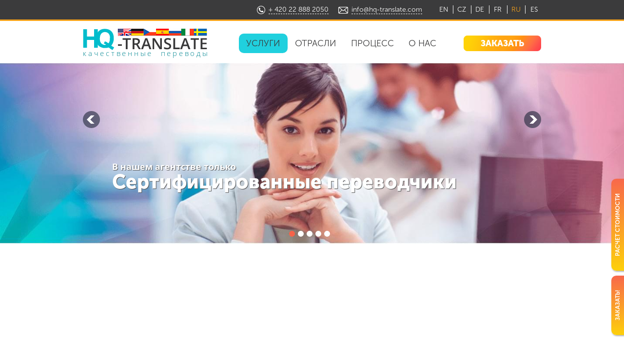

--- FILE ---
content_type: text/html; charset=utf-8
request_url: https://www.hq-translate.com/ru/uslugi/ustnyj-perevod.html
body_size: 14775
content:
<!doctype html>
<html>
<head>
<meta name="viewport" content="width=device-width, initial-scale=1.0" />
<base href="https://www.hq-translate.com/ru/uslugi/ustnyj-perevod.html" />
<meta http-equiv="content-type" content="text/html; charset=utf-8" />
<meta name="keywords" content="Устные переводчики, переводчик-синхронист, шушутаж, переводчик для переговоров" />
<meta name="robots" content="index, follow" />
<meta name="description" content="Устный последовательный и устный синхронный перевод качественно и недорого в переводческом агентстве HQ-translate. Устные переводчики." />
<meta name="generator" content="Joomla! - Open Source Content Management" />
<title>Услуги устного перевода в бюро переводов HQ-translate</title>
<link href="https://www.hq-translate.com/services/interpreting-service.html" rel="alternate" hreflang="en-GB" />
<link href="https://www.hq-translate.com/ru/uslugi/ustnyj-perevod.html" rel="alternate" hreflang="ru-RU" />
<link href="//hq-translate.b-cdn.net/templates/translate/favicon.ico" rel="shortcut icon" type="image/vnd.microsoft.icon" />
<script type="text/javascript">

	</script>
<link href="https://www.hq-translate.com/services/interpreting-service.html" rel="alternate" hreflang="x-default" />
<meta http-equiv="X-UA-Compatible" content="IE=Edge">
<!--[if lt IE 9]>
		<script src="//hq-translate.b-cdn.net/media/jui/js/html5.js"></script>
	<![endif]-->
<style type="text/css">hr,img{border:0}body,figure{margin:0}html{font-family:sans-serif;-ms-text-size-adjust:100%;-webkit-text-size-adjust:100%}article,aside,details,figcaption,figure,footer,header,hgroup,main,nav,section,summary{display:block}a{background:0 0}a:active,a:hover{outline:0}b,optgroup,strong{font-weight:700}img{vertical-align:middle}hr{-moz-box-sizing:content-box;box-sizing:content-box;height:0}button,input,optgroup,select,textarea{color:inherit;font:inherit;margin:0}button{overflow:visible}button,select{text-transform:none}button,html input[type=button],input[type=reset],input[type=submit]{-webkit-appearance:button;cursor:pointer}button::-moz-focus-inner,input::-moz-focus-inner{border:0;padding:0}@media print{blockquote,img,pre,tr{page-break-inside:avoid}*{text-shadow:none!important;color:#000!important;background:0 0!important;box-shadow:none!important}a,a:visited{text-decoration:underline}a[href]:after{content:" (" attr(href) ")"}blockquote,pre{border:1px solid #999}img{max-width:100%!important}h2,h3,p{orphans:3;widows:3}h2,h3{page-break-after:avoid}select{background:#fff!important}}.img-thumbnail,body{background-color:#fff}*,:after,:before{-webkit-box-sizing:border-box;-moz-box-sizing:border-box;box-sizing:border-box}html{font-size:62.5%;-webkit-tap-highlight-color:transparent}body{font-family:"Helvetica Neue",Helvetica,Arial,sans-serif;font-size:14px;line-height:1.42857143;color:#333}button,input,select,textarea{font-family:inherit;font-size:inherit;line-height:inherit}a{color:#428bca;text-decoration:none}a:focus,a:hover{color:#2a6496;text-decoration:underline}a:focus{outline:dotted thin;outline:-webkit-focus-ring-color auto 5px;outline-offset:-2px}.img-thumbnail{padding:4px;line-height:1.42857143;border:1px solid #ddd;border-radius:4px;transition:all .2s ease-in-out;display:inline-block;max-width:100%;height:auto}hr{margin-top:20px;margin-bottom:20px;border-top:1px solid #eee}.h1,.h2,.h3,.h4,.h5,.h6,h1,h2,h3,h4,h5,h6{font-family:inherit;font-weight:500;line-height:1.1;color:inherit}.h1,.h2,.h3,h1,h2,h3{margin-top:20px;margin-bottom:10px}.h4,.h5,.h6,h4,h5,h6{margin-top:10px;margin-bottom:10px}.h1,h1{font-size:36px}.h2,h2{font-size:30px}.h3,h3{font-size:24px}.h4,h4{font-size:18px}.h5,h5{font-size:14px}.h6,h6{font-size:12px}p{margin:0 0 10px}dt,label{font-weight:700}address,blockquote .small,blockquote footer,blockquote small,dd,dt,pre{line-height:1.42857143}.small,small{font-size:85%}dl,ol,ul{margin-top:0}blockquote ol:last-child,blockquote p:last-child,blockquote ul:last-child,ol ol,ol ul,ul ol,ul ul{margin-bottom:0}address,dl{margin-bottom:20px}ol,ul{margin-bottom:10px}dd{margin-left:0}@media (min-width:768px){.container{width:750px}}blockquote{padding:10px 20px;margin:0 0 20px;font-size:17.5px;border-left:5px solid #eee}blockquote .small,blockquote footer,blockquote small{display:block;font-size:80%;color:#999}legend,pre{display:block;color:#333}blockquote .small:before,blockquote footer:before,blockquote small:before{content:'\2014 \00A0'}blockquote:after,blockquote:before{content:""}code,kbd,pre,samp{font-family:Menlo,Monaco,Consolas,"Courier New",monospace}code{color:#c7254e;background-color:#f9f2f4;white-space:nowrap;border-radius:4px}kbd{color:#fff;background-color:#333;border-radius:3px;box-shadow:inset 0 -1px 0 rgba(0,0,0,.25)}pre{padding:9.5px;margin:0 0 10px;font-size:13px;word-break:break-all;word-wrap:break-word;background-color:#f5f5f5;border:1px solid #ccc;border-radius:4px}.container,.container-fluid{margin-right:auto;margin-left:auto}.container,.container-fluid{padding-left:15px;padding-right:15px}@media (min-width:992px){.container{width:970px}}@media (min-width:1200px){.container{width:1170px}}.row{margin-left:-15px;margin-right:-15px}.col-lg-1,.col-lg-10,.col-lg-11,.col-lg-12,.col-lg-2,.col-lg-3,.col-lg-4,.col-lg-5,.col-lg-6,.col-lg-7,.col-lg-8,.col-lg-9,.col-md-1,.col-md-10,.col-md-11,.col-md-12,.col-md-2,.col-md-3,.col-md-4,.col-md-5,.col-md-6,.col-md-7,.col-md-8,.col-md-9,.col-sm-1,.col-sm-10,.col-sm-11,.col-sm-12,.col-sm-2,.col-sm-3,.col-sm-4,.col-sm-5,.col-sm-6,.col-sm-7,.col-sm-8,.col-sm-9,.col-xs-1,.col-xs-10,.col-xs-11,.col-xs-12,.col-xs-2,.col-xs-3,.col-xs-4,.col-xs-5,.col-xs-6,.col-xs-7,.col-xs-8,.col-xs-9{position:relative;min-height:1px;padding-left:15px;padding-right:15px}.col-xs-1,.col-xs-10,.col-xs-11,.col-xs-12,.col-xs-2,.col-xs-3,.col-xs-4,.col-xs-5,.col-xs-6,.col-xs-7,.col-xs-8,.col-xs-9{float:left}.col-xs-12{width:100%}.col-xs-11{width:91.66666667%}.col-xs-10{width:83.33333333%}.col-xs-9{width:75%}.col-xs-8{width:66.66666667%}.col-xs-7{width:58.33333333%}.col-xs-6{width:50%}.col-xs-5{width:41.66666667%}.col-xs-4{width:33.33333333%}.col-xs-3{width:25%}.col-xs-2{width:16.66666667%}.col-xs-1{width:8.33333333%}@media (min-width:768px){.col-sm-1,.col-sm-10,.col-sm-11,.col-sm-12,.col-sm-2,.col-sm-3,.col-sm-4,.col-sm-5,.col-sm-6,.col-sm-7,.col-sm-8,.col-sm-9{float:left}.col-sm-12{width:100%}.col-sm-11{width:91.66666667%}.col-sm-10{width:83.33333333%}.col-sm-9{width:75%}.col-sm-8{width:66.66666667%}.col-sm-7{width:58.33333333%}.col-sm-6{width:50%}.col-sm-5{width:41.66666667%}.col-sm-4{width:33.33333333%}.col-sm-3{width:25%}.col-sm-2{width:16.66666667%}.col-sm-1{width:8.33333333%}}@media (min-width:992px){.col-md-1,.col-md-10,.col-md-11,.col-md-12,.col-md-2,.col-md-3,.col-md-4,.col-md-5,.col-md-6,.col-md-7,.col-md-8,.col-md-9{float:left}.col-md-12{width:100%}.col-md-11{width:91.66666667%}.col-md-10{width:83.33333333%}.col-md-9{width:75%}.col-md-8{width:66.66666667%}.col-md-7{width:58.33333333%}.col-md-6{width:50%}.col-md-5{width:41.66666667%}.col-md-4{width:33.33333333%}.col-md-3{width:25%}.col-md-2{width:16.66666667%}.col-md-1{width:8.33333333%}}@media (min-width:1200px){.col-lg-1,.col-lg-10,.col-lg-11,.col-lg-12,.col-lg-2,.col-lg-3,.col-lg-4,.col-lg-5,.col-lg-6,.col-lg-7,.col-lg-8,.col-lg-9{float:left}.col-lg-12{width:100%}.col-lg-11{width:91.66666667%}.col-lg-10{width:83.33333333%}.col-lg-9{width:75%}.col-lg-8{width:66.66666667%}.col-lg-7{width:58.33333333%}.col-lg-6{width:50%}.col-lg-5{width:41.66666667%}.col-lg-4{width:33.33333333%}.col-lg-3{width:25%}.col-lg-2{width:16.66666667%}.col-lg-1{width:8.33333333%}}th{text-align:left}fieldset,legend{padding:0;border:0}fieldset{margin:0;min-width:0}legend{width:100%;margin-bottom:20px;font-size:21px;line-height:inherit;border-bottom:1px solid #e5e5e5}label{display:inline-block;margin-bottom:5px}@font-face{font-family:'Glyphicons Halflings';src:url(//www.hq-translate.com/templates/translate/fonts/glyphicons-halflings-regular.eot);src:url(//www.hq-translate.com/templates/translate/fonts/glyphicons-halflings-regular.eot#iefix) format('embedded-opentype'),url(//www.hq-translate.com/templates/translate/fonts/glyphicons-halflings-regular.woff) format('woff'),url(//www.hq-translate.com/templates/translate/fonts/glyphicons-halflings-regular.ttf) format('truetype'),url(//hq-translate.b-cdn.net/templates/translate/fonts/glyphicons-halflings-regular.svg) format('svg')}.nav>li,.nav>li>a{display:block;position:relative}.nav{margin-bottom:0;padding-left:0;list-style:none}.nav>li>a{padding:10px 15px}.nav>li>a:focus,.nav>li>a:hover{text-decoration:none;background-color:#eee}.nav-pills>li{float:left}.nav-pills>li+li{margin-left:2px}.btn-group-vertical>.btn-group:after,.btn-group-vertical>.btn-group:before,.btn-toolbar:after,.btn-toolbar:before,.clearfix:after,.clearfix:before,.container-fluid:after,.container-fluid:before,.container:after,.container:before,.form-horizontal .form-group:after,.form-horizontal .form-group:before,.modal-footer:after,.modal-footer:before,.nav:after,.nav:before,.navbar-collapse:after,.navbar-collapse:before,.navbar-header:after,.navbar-header:before,.navbar:after,.navbar:before,.pager:after,.pager:before,.panel-body:after,.panel-body:before,.row:after,.row:before{content:" ";display:table}.btn-group-vertical>.btn-group:after,.btn-toolbar:after,.clearfix:after,.container-fluid:after,.container:after,.form-horizontal .form-group:after,.modal-footer:after,.nav:after,.navbar-collapse:after,.navbar-header:after,.navbar:after,.pager:after,.panel-body:after,.row:after{clear:both}.pull-right{float:right!important}.pull-left{float:left!important}.block-language li{border-right:1px solid #fff;margin-right:3px!important;padding-right:9px}@font-face{font-family:'Museo Sans Cyrl 900';font-style:normal;font-weight:400;src:local('Museo Sans Cyrl 900'),url(//www.hq-translate.com/templates/translate/fonts/MuseoSansCyrl_3.woff) format('woff')}@font-face{font-family:'Museo Sans Cyrl 700';font-style:normal;font-weight:400;src:local('Museo Sans Cyrl 700'),url(//www.hq-translate.com/templates/translate/fonts/MuseoSansCyrl_2.woff) format('woff')}@font-face{font-family:'Museo Sans Cyrl 500';font-style:normal;font-weight:400;src:local('Museo Sans Cyrl 500'),url(//www.hq-translate.com/templates/translate/fonts/MuseoSansCyrl_1.woff) format('woff')}@font-face{font-family:'Museo Sans Cyrl 300';font-style:normal;font-weight:400;src:local('Museo Sans Cyrl 300'),url(//www.hq-translate.com/templates/translate/fonts/MuseoSansCyrl_0.woff) format('woff')}img{border:0px}#section-content .btn-calc:hover,#section-content .btn-order:hover,.btn-order:hover,.pull-right.btn-calc:hover,.pull-right.btn-order:hover{color:#ededed;opacity:.8}@font-face{font-family:OpenSansRegular;src:url(//www.hq-translate.com/templates/translate/fonts/OpenSansRegular/OpenSansRegular.eot);src:url(//www.hq-translate.com/templates/translate/fonts/OpenSansRegular/OpenSansRegular.eot#iefix) format("embedded-opentype"),url(//www.hq-translate.com/templates/translate/fonts/OpenSansRegular/OpenSansRegular.woff) format("woff"),url(//www.hq-translate.com/templates/translate/fonts/OpenSansRegular/OpenSansRegular.ttf) format("truetype");font-style:normal;font-weight:400}@font-face{font-family:OpenSansLight;src:url(//www.hq-translate.com/templates/translate/fonts/OpenSansLight/OpenSansLight.eot);src:url(//www.hq-translate.com/templates/translate/fonts/OpenSansLight/OpenSansLight.eot#iefix) format("embedded-opentype"),url(//www.hq-translate.com/templates/translate/fonts/OpenSansLight/OpenSansLight.woff) format("woff"),url(//www.hq-translate.com/templates/translate/fonts/OpenSansLight/OpenSansLight.ttf) format("truetype");font-style:normal;font-weight:400}@font-face{font-family:OpenSansItalic;src:url(//www.hq-translate.com/templates/translate/fonts/OpenSansItalic/OpenSansItalic.eot);src:url(//www.hq-translate.com/templates/translate/fonts/OpenSansItalic/OpenSansItalic.eot#iefix) format("embedded-opentype"),url(//www.hq-translate.com/templates/translate/fonts/OpenSansItalic/OpenSansItalic.woff) format("woff"),url(//www.hq-translate.com/templates/translate/fonts/OpenSansItalic/OpenSansItalic.ttf) format("truetype");font-style:normal;font-weight:400}@font-face{font-family:OpenSansBold;src:url(//www.hq-translate.com/templates/translate/fonts/OpenSansBold/OpenSansBold.eot);src:url(//www.hq-translate.com/templates/translate/fonts/OpenSansBold/OpenSansBold.eot#iefix) format("embedded-opentype"),url(//www.hq-translate.com/templates/translate/fonts/OpenSansBold/OpenSansBold.woff) format("woff"),url(//www.hq-translate.com/templates/translate/fonts/OpenSansBold/OpenSansBold.ttf) format("truetype");font-style:normal;font-weight:400}@font-face{font-family:OpenSansExtraBold;src:url(//www.hq-translate.com/templates/translate/fonts/OpenSansExtraBold/OpenSansExtraBold.eot);src:url(//www.hq-translate.com/templates/translate/fonts/OpenSansExtraBold/OpenSansExtraBold.eot#iefix) format("embedded-opentype"),url(//www.hq-translate.com/templates/translate/fonts/OpenSansExtraBold/OpenSansExtraBold.woff) format("woff"),url(//www.hq-translate.com/templates/translate/fonts/OpenSansExtraBold/OpenSansExtraBold.ttf) format("truetype");font-style:normal;font-weight:400}@font-face{font-family:OpenSansExtraBoldItalic;src:url(//www.hq-translate.com/templates/translate/fonts/OpenSansExtraBoldItalic/OpenSansExtraBoldItalic.eot);src:url(//www.hq-translate.com/templates/translate/fonts/OpenSansExtraBoldItalic/OpenSansExtraBoldItalic.eot#iefix) format("embedded-opentype"),url(//www.hq-translate.com/templates/translate/fonts/OpenSansExtraBoldItalic/OpenSansExtraBoldItalic.woff) format("woff"),url(//www.hq-translate.com/templates/translate/fonts/OpenSansExtraBoldItalic/OpenSansExtraBoldItalic.ttf) format("truetype");font-style:normal;font-weight:400}@font-face{font-family:OpenSansBoldItalic;src:url(//www.hq-translate.com/templates/translate/fonts/OpenSansBoldItalic/OpenSansBoldItalic.eot);src:url(//www.hq-translate.com/templates/translate/fonts/OpenSansBoldItalic/OpenSansBoldItalic.eot#iefix) format("embedded-opentype"),url(//www.hq-translate.com/templates/translate/fonts/OpenSansBoldItalic/OpenSansBoldItalic.woff) format("woff"),url(//www.hq-translate.com/templates/translate/fonts/OpenSansBoldItalic/OpenSansBoldItalic.ttf) format("truetype");font-style:normal;font-weight:400}@font-face{font-family:OpenSansRegularItalic;src:url(//www.hq-translate.com/templates/translate/fonts/OpenSansRegularItalic/OpenSansRegularItalic.eot);src:url(//www.hq-translate.com/templates/translate/fonts/OpenSansRegularItalic/OpenSansRegularItalic.eot#iefix) format("embedded-opentype"),url(//www.hq-translate.com/templates/translate/fonts/OpenSansRegularItalic/OpenSansRegularItalic.woff) format("woff"),url(//www.hq-translate.com/templates/translate/fonts/OpenSansRegularItalic/OpenSansRegularItalic.ttf) format("truetype");font-style:normal;font-weight:400}@font-face{font-family:OpenSansSemiBold;src:url(//www.hq-translate.com/templates/translate/fonts/OpenSansSemiBold/OpenSansSemiBold.eot);src:url(//www.hq-translate.com/templates/translate/fonts/OpenSansSemiBold/OpenSansSemiBold.eot#iefix) format("embedded-opentype"),url(//www.hq-translate.com/templates/translate/fonts/OpenSansSemiBold/OpenSansSemiBold.woff) format("woff"),url(//www.hq-translate.com/templates/translate/fonts/OpenSansSemiBold/OpenSansSemiBold.ttf) format("truetype");font-style:normal;font-weight:400}@font-face{font-family:OpenSansSemiBoldItalic;src:url(//www.hq-translate.com/templates/translate/fonts/OpenSansSemiBoldItalic/OpenSansSemiBoldItalic.eot);src:url(//www.hq-translate.com/templates/translate/fonts/OpenSansSemiBoldItalic/OpenSansSemiBoldItalic.eot#iefix) format("embedded-opentype"),url(//www.hq-translate.com/templates/translate/fonts/OpenSansSemiBoldItalic/OpenSansSemiBoldItalic.woff) format("woff"),url(//www.hq-translate.com/templates/translate/fonts/OpenSansSemiBoldItalic/OpenSansSemiBoldItalic.ttf) format("truetype");font-style:normal;font-weight:400}html{font-size:14px}body{font-family:OpenSansRegular;color:#3b3b3c}#head,#head-top{font-family:'Museo Sans Cyrl 300'}a:hover{text-decoration:none}footer>.container,section>.container{max-width:960px;padding:0 10px}.col-lg-1,.col-lg-10,.col-lg-11,.col-lg-12,.col-lg-2,.col-lg-3,.col-lg-4,.col-lg-5,.col-lg-6,.col-lg-7,.col-lg-8,.col-lg-9,.col-md-1,.col-md-10,.col-md-11,.col-md-12,.col-md-2,.col-md-3,.col-md-4,.col-md-5,.col-md-6,.col-md-7,.col-md-8,.col-md-9,.col-sm-1,.col-sm-10,.col-sm-11,.col-sm-12,.col-sm-2,.col-sm-3,.col-sm-4,.col-sm-5,.col-sm-6,.col-sm-7,.col-sm-8,.col-sm-9,.col-xs-1,.col-xs-10,.col-xs-11,.col-xs-12,.col-xs-2,.col-xs-3,.col-xs-4,.col-xs-5,.col-xs-6,.col-xs-7,.col-xs-8,.col-xs-9{position:relative;min-height:1px;padding-left:10px;padding-right:10px}.row{margin-left:-10px;margin-right:-10px}#head-top{background-color:#3b3b3c;border-bottom:3px solid #fba319;line-height:40px;height:43px}.block-contakt img{margin-right:7px}.block-contakt a{color:#FFF;font-size:1rem;border-bottom:1px dashed #fff;margin-right:20px}.block-language{margin-left:7px}.block-language li{margin:0!important;padding:0 2px;text-align:center}.block-language li:first-child{border-right:1px solid #fff;margin-right:3px!important;padding-right:9px}.block-language li a{color:#fff;display:inline-block}.block-language li.lang-active a{color:#fba319}#head{padding:14px 0 7px}#head .block-logo p{margin-bottom:0;font-size:15px;color:#048792;letter-spacing:.25em;line-height:5px;font-family:OpenSansLight}#head .main-menu{margin-left:0}#head .main-menu li{float:left}#head .main-menu li:first-child{display:none}#head .main-menu li a{color:#3b3b3c;font-size:18px;text-transform:uppercase;padding:10px 15px!important;line-height:20px;margin-top:12px;border-radius:10px}#head .main-menu li.active:hover>a,#head .main-menu li.active>a,#head .main-menu li:hover>a{background-color:#20d0de!important}#head .main-menu li a:focus,#head .main-menu li a:hover{background:0 0}#head .main-menu li ul.nav-child li a{font-size:16px;font-family:'Museo Sans Cyrl 300';color:#3b3b3c;display:block;text-transform:none;margin:5px;border-radius:4px;padding:8px 15px}#head .main-menu li ul.nav-child li.active a{background-color:#20d0de}.main-menu ul.nav.menu ul.nav-child{display:none;background:#fff;position:absolute;z-index:9;padding:0;box-shadow:0 0 5px 2px #c7c7c7;width:273px;border-radius:4px;-webkit-border-radius:4px;-moz-border-radius:4px}.menru ul.nav.menu ul.nav-child{width:260px}.main-menu ul.nav.menu ul.nav-child li{list-style:none;border-bottom:1px solid #cde7e9;float:none;width:100%;display:block}.main-menu ul.nav.menu ul.nav-child li:first-child{display:block!important}.main-menu ul.nav.menu ul.nav-child li:first-child a{border:none}.main-menu ul.nav.menu ul.nav-child li:last-child{border-bottom:none}.main-menu ul.nav.menu>li:hover ul.nav-child{display:block}#head .btn-order{text-align:center;width:159px;height:32px;background:url(//hq-translate.b-cdn.net/templates/translate/images/btn-order.png) no-repeat;border:none;font-family:'Museo Sans Cyrl 900';font-size:18px;color:#FFF;margin-top:16px}#head .main-menu li:nth-child(2) a{padding-left:0}#top-slider{margin-top:0}#top-slider .slide-desc-text-default{width:850px;margin:0 auto;text-shadow:1px 1px 1px #515151}#top-slider .slide-desc-text-default .slide-text{color:#fff;font-size:2.85rem;line-height:36px;font-family:'Museo Sans Cyrl 900'}#top-slider .slide-desc-text-default .slide-title{font-size:18px;font-family:OpenSansBold;margin-bottom:0}#top-slider .djslider-default .navigation-container{width:940px;margin:0 auto!important}#top-slider .djslider-default .navigation-container img{margin-top:30px}#top-slider .slide-desc-bg-default{background:none!important}#top-slider .djslider-default .slide-desc{top:50%}#top-slider .djslider-default .navigation-container-custom,#top-slider .djslider-default .navigation-numbers{top:auto;right:50%;bottom:10px;margin-right:-40px}#top-slider .djslider-default .load-button{width:12px;height:12px;display:inline-block;background:#fff;border:none;margin:0 3px;cursor:pointer;border-radius:50%;opacity:1;-webkit-transition:opacity .4s ease;transition:opacity .4s ease}#top-slider .djslider-default .load-button-active{background-color:#f76349}#section-content{margin-top:65px}#section-content .btn-calc,#section-content .btn-order{height:36px;line-height:36px;border:none;font-size:1.428rem;color:#FFF;text-transform:uppercase;text-align:center}#section-content .btn-order{width:164px;background:url(//hq-translate.b-cdn.net/templates/translate/images/btn-order2.png) no-repeat;font-family:'Museo Sans Cyrl 900';margin-left:25px}button:focus{outline:0!important}#section-content .btn-calc{width:271px;background:url(//hq-translate.b-cdn.net/templates/translate/images/btn-calc.png) no-repeat;font-family:'Museo Sans Cyrl 700'}#section-content .btn-calc:hover{background:url(//hq-translate.b-cdn.net/templates/translate/images/btn-calcH.png) no-repeat}footer{margin-top:75px;background-color:#3b3b3c;padding:30px 0 15px;color:#fff;position:relative}.modal-footer{border:none;padding:0}.icon-menu{display:none}.mobile-menu{display:block}#head .icon-menu,#head .mobile-menu .clearfix,.mobile-pay-block,.mobile-slider,.mobile-visible{display:none}@media (max-width:890px) and (min-width:768px){#head .block-logo .ru-logo p{white-space:nowrap}}@media (max-width:980px){#top-slider .djslider-default .navigation-container{width:auto;margin:0 20px!important}}@media (max-width:940px){#top-slider .slide-desc-text-default{width:auto}#top-slider .djslider-default .navigation-container{width:auto;margin:0 20px!important}footer>.container,section>.container{padding:0 10px}.col-lg-1,.col-lg-10,.col-lg-11,.col-lg-12,.col-lg-2,.col-lg-3,.col-lg-4,.col-lg-5,.col-lg-6,.col-lg-7,.col-lg-8,.col-lg-9,.col-md-1,.col-md-10,.col-md-11,.col-md-12,.col-md-2,.col-md-3,.col-md-4,.col-md-5,.col-md-6,.col-md-7,.col-md-8,.col-md-9,.col-sm-1,.col-sm-10,.col-sm-11,.col-sm-12,.col-sm-2,.col-sm-3,.col-sm-4,.col-sm-5,.col-sm-6,.col-sm-7,.col-sm-8,.col-sm-9,.col-xs-1,.col-xs-10,.col-xs-11,.col-xs-12,.col-xs-2,.col-xs-3,.col-xs-4,.col-xs-5,.col-xs-6,.col-xs-7,.col-xs-8,.col-xs-9{position:relative;min-height:1px;padding-left:10px;padding-right:10px}.row{margin-left:-10px;margin-right:-10px}}@media (min-width:768px){.container{width:auto}#head .col-md-4:first-child{margin-bottom:10px}#head .main-menu li a{padding-bottom:0}}@media (max-width:768px){.icon-menu{display:block}#section-content .btn-calc{display:inline-block;margin-top:10px}#section-content .btn-calc:hover{color:#FFF;opacity:1}footer>.container,section>.container{padding:0 20px}.col-lg-1,.col-lg-10,.col-lg-11,.col-lg-12,.col-lg-2,.col-lg-3,.col-lg-4,.col-lg-5,.col-lg-6,.col-lg-7,.col-lg-8,.col-lg-9,.col-md-1,.col-md-10,.col-md-11,.col-md-12,.col-md-2,.col-md-3,.col-md-4,.col-md-5,.col-md-6,.col-md-7,.col-md-8,.col-md-9,.col-sm-1,.col-sm-10,.col-sm-11,.col-sm-12,.col-sm-2,.col-sm-3,.col-sm-4,.col-sm-5,.col-sm-6,.col-sm-7,.col-sm-8,.col-sm-9,.col-xs-1,.col-xs-10,.col-xs-11,.col-xs-12,.col-xs-2,.col-xs-3,.col-xs-4,.col-xs-5,.col-xs-6,.col-xs-7,.col-xs-8,.col-xs-9{position:relative;min-height:1px;padding-left:20px;padding-right:20px}.row{margin-left:-20px;margin-right:-20px}#section-content .btn-order{margin-top:40px!important}#section-content{margin-top:40px}#top-slider .slide-desc-text-default .slide-text{font-size:24px}}@media (max-width:767px){#head .icon-menu{display:block;float:right;width:27px;height:19px;cursor:pointer;background:url(//hq-translate.b-cdn.net/images/jch-optimize/csg-0f092b0a6221e38114deb55a9ccbab42.png) 0 0 no-repeat;margin-top:17px;border:none}#head .mobile-menu{display:none;position:absolute;right:20px;top:60px;background-color:#FFF;z-index:9}#head .icon-menu+.mobile-menu:hover,#head .icon-menu:focus+.mobile-menu,#head .mobile-menu .clearfix{display:block}#head{padding:14px 0 20px}#head .main-menu li{float:none}#head .main-menu li a{padding:10px 15px!important;font-size:1rem;font-family:'Museo Sans Cyrl 300';border-top:1px solid #c4c4c4;border-radius:0;margin-top:0}.main-menu ul.nav.menu>li:hover ul.nav-child{right:0;position:relative;box-shadow:none;background:rgba(32,208,222,.1)}#head .main-menu li ul.nav-child li a{border:none}#head .main-menu{float:right!important;width:100%}#head .btn-order{border-radius:0;font-family:'Museo Sans Cyrl 700';background:#fdd00b;background:-moz-linear-gradient(left,#fdd00b 0,#f8684b 100%);background:-webkit-gradient(linear,left top,right top,color-stop(0,#fdd00b),color-stop(100%,#f8684b));background:-webkit-linear-gradient(left,#fdd00b 0,#f8684b 100%);background:-o-linear-gradient(left,#fdd00b 0,#f8684b 100%);background:-ms-linear-gradient(left,#fdd00b 0,#f8684b 100%);background:linear-gradient(left,#fdd00b 0,#f8684b 100%);filter:progid:DXImageTransform.Microsoft.gradient(startColorstr="#fdd00b",endColorstr="#f8684b",GradientType=1);font-size:1rem;margin-top:0;width:120px;height:35px;text-shadow:1px 1px 1px #e39318}#head .icon-menu:focus{background:url(//hq-translate.b-cdn.net/images/jch-optimize/csg-0f092b0a6221e38114deb55a9ccbab42.png) 0 -69px no-repeat;outline:0}#head .block-order p{margin-bottom:0}}@media (max-width:640px){.main-slider{display:none}.mobile-slider{display:block}.mobile-slider .djslider-default.img-vcenter img.dj-image{margin-left:-330px!important}h1{font-size:1.85rem!important}}@media (max-width:460px){.mobile-hidden{display:none}.mobile-visible{display:block}.mobile-visible .mail-icon-contakt{border:none;width:20px;height:14px;background:url(//hq-translate.b-cdn.net/images/jch-optimize/csg-0f092b0a6221e38114deb55a9ccbab42.png) 0 -138px no-repeat}.mobile-visible .phone-icon-contakt{border:none;width:17px;height:17px;position:relative;top:2px;background:url(//hq-translate.b-cdn.net/images/jch-optimize/csg-0f092b0a6221e38114deb55a9ccbab42.png) 0 -202px no-repeat}.mobile-visible .result-contakt{display:none}.block-contakt{float:left!important}.mobile-visible li{padding:2px 5px 0;margin:10px 0;line-height:21px;display:inline;float:none}.mobile-visible li button:focus{outline:0}.mobile-visible li:first-child{border-right:1px solid #fff}.mobile-visible li a:focus,.mobile-visible li a:hover{background:0 0}footer>.container,section>.container{padding:0 15px}.col-lg-1,.col-lg-10,.col-lg-11,.col-lg-12,.col-lg-2,.col-lg-3,.col-lg-4,.col-lg-5,.col-lg-6,.col-lg-7,.col-lg-8,.col-lg-9,.col-md-1,.col-md-10,.col-md-11,.col-md-12,.col-md-2,.col-md-3,.col-md-4,.col-md-5,.col-md-6,.col-md-7,.col-md-8,.col-md-9,.col-sm-1,.col-sm-10,.col-sm-11,.col-sm-12,.col-sm-2,.col-sm-3,.col-sm-4,.col-sm-5,.col-sm-6,.col-sm-7,.col-sm-8,.col-sm-9,.col-xs-1,.col-xs-10,.col-xs-11,.col-xs-12,.col-xs-2,.col-xs-3,.col-xs-4,.col-xs-5,.col-xs-6,.col-xs-7,.col-xs-8,.col-xs-9{position:relative;min-height:1px;padding-left:15px;padding-right:15px}.row{margin-left:-15px;margin-right:-15px}}@media (max-width:380px){#head .block-logo p{font-size:14px;letter-spacing:2.3px}#head .block-logo img{width:213px}}.djslider-default ul.djslider-in,.djslider-default ul.djslider-in>li{padding:0!important;position:relative}.djslider-loader-default{margin:0 auto;position:relative;background:url(//hq-translate.b-cdn.net/templates/translate/images/loader.gif) center center no-repeat;max-width:100%;overflow:hidden}.djslider-default{margin:0 auto;position:relative;-webkit-transition:opacity .4s ease;transition:opacity .4s ease;opacity:0}.djslider-default img.dj-image,.djslider-default ul.djslider-in{border:0!important;margin:0!important}.djslider-default .slider-container{position:absolute;overflow:hidden;left:0;top:0;height:100%;width:100%}.djslider-default ul.djslider-in>li{list-style:none!important;float:left;border:0!important;background:0 0;overflow:hidden;-webkit-box-sizing:border-box;box-sizing:border-box}ul.djslider-in>li{text-align:center}.djslider-default.img-vcenter img.dj-image{position:relative;top:50%;-webkit-transform:translateY(-50%);-ms-transform:translateY(-50%);transform:translateY(-50%)}.djslider-default .slide-desc{position:absolute}.djslider-default .slide-desc-in{position:relative}.slide-desc-bg-default{position:absolute;top:0;left:0;width:100%;height:100%;background:RGBA(0,0,0,.65)}.slide-desc-text-default{position:relative;color:#fff;padding:15px 15px 5px;text-align:left}.slide-desc-text-default .slide-title{font-size:1.5em;color:#fff;margin-bottom:10px;font-weight:600}.djslider-default .navigation-container{position:relative;text-align:center!important}.djslider-default .navigation-container .prev-button{cursor:pointer;display:block;position:absolute;left:0}.djslider-default .navigation-container .next-button{cursor:pointer;display:block;position:absolute;right:0}.djslider-default .navigation-container-custom,.djslider-default .navigation-numbers{position:absolute;top:10px;right:10px}.djslider-default .load-button{width:10px;height:10px;display:inline-block;background:#444;border:2px solid #fff;margin:0 3px;cursor:pointer;border-radius:50%;opacity:.5;-webkit-transition:opacity .4s ease;transition:opacity .4s ease}.djslider-default .load-button-active{opacity:1}div.mod-languages ul{margin:0;padding:0;list-style:none}div.mod-languages li{margin-left:5px;margin-right:5px}div.mod-languages ul.lang-inline li{display:inline}div.mod-languages a{text-decoration:none}body div.mod-languages ul.lang-inline li{margin:0!important;padding:0 5px 0 7px!important}div.mod-languages a{margin:0;padding:0;width:20px}#section-content{min-height:calc(100vh - 187px)}.djslider-loader-default{margin:0 auto;position:relative;background:url(//hq-translate.b-cdn.net/modules/mod_djimageslider/themes/default/images/loader.gif) center center no-repeat;max-width:100%;overflow:hidden}.djslider-default{margin:0 auto;position:relative;-webkit-transition:opacity 400ms ease;transition:opacity 400ms ease;opacity:0}.djslider-default .slider-container{position:absolute;overflow:hidden;left:0;top:0;height:100%;width:100%}.djslider-default ul.djslider-in{position:relative;margin:0 !important;padding:0 !important;border:0 !important}.djslider-default ul.djslider-in>li{list-style:none outside !important;float:left;padding:0 !important;border:0 !important;position:relative;background:none;overflow:hidden;-webkit-box-sizing:border-box;box-sizing:border-box}.djslider-default ul.djslider-in>li:before,.djslider-default ul.djslider-in>li:after{display:none !important}ul.djslider-in>li{text-align:center}.djslider-default img.dj-image{border:0 !important;margin:0 !important}.djslider-default.img-vcenter img.dj-image{position:relative;top:50%;-webkit-transform:translateY(-50%);-ms-transform:translateY(-50%);transform:translateY(-50%)}.djslider-default .slide-desc{position:absolute}.djslider-default .slide-desc-in{position:relative}.slide-desc-bg-default{position:absolute;top:0;left:0;width:100%;height:100%;background:RGBA(0,0,0,0.65)}.slide-desc-text-default{position:relative;color:#fff;padding:15px 15px 5px;text-align:left}.slide-desc-text-default .slide-title{font-size:1.5em;color:#fff;margin-bottom:10px;font-weight:600}.djslider-default .navigation-container{position:relative;text-align:center !important}.djslider-default .navigation-container img{width:auto;box-shadow:none}.djslider-default .navigation-container .prev-button{cursor:pointer;display:block;position:absolute;left:0}.djslider-default .navigation-container .next-button{cursor:pointer;display:block;position:absolute;right:0}.djslider-default .navigation-container-custom,.djslider-default .navigation-numbers{position:absolute;top:10px;right:10px}.djslider-default .load-button{width:10px;height:10px;display:inline-block;background:#444;border:2px solid #fff;margin:0 3px;cursor:pointer;border-radius:50%;opacity:0.5;-webkit-transition:opacity 400ms ease;transition:opacity 400ms ease}.djslider-default .load-button-active{opacity:1}.block-language li{border-right:1px solid #fff;margin-right:3px!important;padding-right:9px}.block-language li:last-child{border-right:none}.moduletable.main-slider{min-height:580px}</style>
</head>
<body class="lang-ru site com_content view-article no-layout no-task itemid-147">
<section id="head-top">
<div class="container">
<div class="row">
<div class="col-lg-12 col-md-12 col-sm-12 col-xs-12">
<div class="pull-right block-language">	<div class="moduletable">
<div class="mod-languages">
<ul class="lang-inline">
<li class="" dir="ltr">
<a href="/en/services/interpreting-service.html">EN</a>
</li>
<li class="" dir="ltr">
<a href="/cz/">CZ</a>
</li>
<li class="" dir="ltr">
<a href="/de/">DE</a>
</li>
<li class="" dir="ltr">
<a href="/fr/">FR</a>
</li>
<li class="lang-active" dir="ltr">
<a href="/ru/uslugi/ustnyj-perevod.html">RU</a>
</li>
<li class="" dir="ltr">
<a href="/es/">ES</a>
</li>
</ul>
</div>
</div>
</div>
<div class="pull-right block-contakt">	<div class="moduletable mobile-visible">
<div class="custom mobile-visible"  >
<ul class="nav nav-pills">
<li><button class="mail-icon-contakt"></button>
<div class="result-contakt"><a href="mailto:info@hq-translate.com">info@hq-translate.com</a></div>
</li>
<li><button class="phone-icon-contakt"></button>
<div class="result-contakt"><a class="phone_num" href="tel:+420228882050">+ 420 22 888 2050</a></div>
</li>
</ul></div>
</div>
<div class="moduletable mobile-hidden">
<div class="custom mobile-hidden"  >
<p><img src="//hq-translate.b-cdn.net/images/phone_icon.png" alt="" /><a class="phone_num" href="tel:+420228882050">+ 420 22 888 2050</a><img src="//hq-translate.b-cdn.net/images/mail_icon.png" alt="" /><a href="mailto:info@hq-translate.com">info@hq-translate.com</a></p></div>
</div>
</div>
</div>
</div>
</div>
</section>
<section id="head">
<div class="container">
<div class="row">
<div class="col-md-4 col-sm-4 col-xs-10">
<div class="pull-left block-logo">	<div class="moduletable ru-logo">
<div class="custom ru-logo"  >
<p><a href="https://www.hq-translate.com/ru"><img src="//hq-translate.b-cdn.net/images/logo.png" alt="Логотип HQ-translate" /></a></p>
<p>качественные  переводы </p></div>
</div>
</div>
</div>
<div class="col-md-8 col-sm-8 col-xs-2">
<button class="icon-menu"></button>
<div class="mobile-menu">
<nav class="pull-left main-menu menru">	<div class="moduletable">
<ul class="nav menu">
<li class="item-122 default"><a href="/ru/" >Главная</a></li><li class="item-119 active deeper parent"><a href="/ru/uslugi.html" >Услуги</a><ul class="nav-child unstyled small"><li class="item-146"><a href="/ru/uslugi/pismennyj-perevod.html" >Письменный перевод</a></li><li class="item-147 current active"><a href="/ru/uslugi/ustnyj-perevod.html" >Устный перевод</a></li><li class="item-148"><a href="/ru/uslugi/lokalizatsiya-sajtov-programm.html" >Локализация</a></li><li class="item-154"><a href="/ru/uslugi/rasshifrovka-audio-i-video.html" >Расшифровка аудио и видео</a></li><li class="item-155"><a href="/ru/uslugi/redaktura-tekstov.html" >Редактура и корректура</a></li><li class="item-194"><a href="/ru/uslugi/consulting-services.html" >Консалтинг</a></li></ul></li><li class="item-126 deeper parent"><a href="/ru/otrasli.html" >Отрасли</a><ul class="nav-child unstyled small"><li class="item-156"><a href="/ru/otrasli/biznes-i-kommertsiya.html" >Бизнес и коммерция</a></li><li class="item-157"><a href="/ru/otrasli/tehnicheskiy-perevod.html" >Машины и технологии</a></li><li class="item-158"><a href="/ru/otrasli/energy-neft-i-gaz.html" >Энергетика (Нефть и газ)</a></li><li class="item-159"><a href="/ru/otrasli/yuridicheskiy-perevod.html" >Юридическая сфера</a></li><li class="item-160"><a href="/ru/otrasli/perevody-chastnym-zakazchikam.html" >Частным заказчикам</a></li></ul></li><li class="item-127 deeper parent"><a href="/ru/protsess.html" >Процесс</a><ul class="nav-child unstyled small"><li class="item-161"><a href="/ru/protsess/kachestvo-perevoda.html" >Качество</a></li><li class="item-162"><a href="/ru/protsess/tekhnologii.html" >Технологии и программы</a></li><li class="item-163"><a href="/ru/protsess/faq.html" >Вопросы-ответы</a></li><li class="item-164"><a href="/ru/protsess/konfidentsialnost.html" >Конфиденциальность</a></li></ul></li><li class="item-128 deeper parent"><a href="/ru/o-nas.html" >О нас</a><ul class="nav-child unstyled small"><li class="item-165"><a href="/ru/o-nas/komanda.html" >Команда</a></li><li class="item-166"><a href="/ru/o-nas/preimushchestva.html" >Преимущества</a></li><li class="item-167"><a href="/ru/o-nas/kontakty.html" >Контакты</a></li></ul></li></ul>
</div>
</nav>
<div class="clearfix"></div>
<div class="pull-right block-order">	<div class="moduletable">
<div class="custom"  >
<p><button class="btn-order" onclick="addgfryugjrus()">ЗАКАЗАТЬ</button></p></div>
</div>
</div>
</div>
</div>
</div>
</div>
</section>
<section id="top-slider">
<div class="moduletable main-slider">
<div style="border: 0px !important;">
<div id="djslider-loader106" class="djslider-loader djslider-loader-default" data-animation='{"auto":"1","looponce":0,"transition":"easeInOutExpo","css3transition":"cubic-bezier(1.000, 0.000, 0.000, 1.000)","duration":400,"delay":3400}' data-djslider='{"id":"106","slider_type":"0","slide_size":750,"visible_slides":"1","direction":"left","show_buttons":"0","show_arrows":"2","preload":"0","css3":"1"}' tabindex="0">
<div id="djslider106" class="djslider djslider-default img-vcenter" style="height: 215px; width: 740px;">
<div id="slider-container106" class="slider-container" >
<ul id="slider106" class="djslider-in">
<li style="margin: 0 10px 0px 0 !important; height: 215px; width: 740px;">
<a  href="/" target="_self">
<img class="dj-image" src="[data-uri]" data-src="//hq-translate.b-cdn.net/images/opt/slaid1.jpg" alt="В нашем агентстве только"  style="width: auto; height: 100%;"/>
</a>
<!-- Slide description area: START -->
<div class="slide-desc" style="bottom: 0%; left: 0%; width: 100%;">
<div class="slide-desc-in">
<div class="slide-desc-bg slide-desc-bg-default" style="background: "></div>
<div class="slide-desc-text slide-desc-text-default">
<div class="slide-title" style="">
																			В нашем агентстве только																	</div>
<div class="slide-text" style="">
<p>Сертифицированные переводчики</p>	</div>
<div style="clear: both"></div>
</div>
</div>
</div>
<!-- Slide description area: END -->
</li>
<li style="margin: 0 10px 0px 0 !important; height: 215px; width: 740px;">
<a  href="/ru/o-nas/komanda.html" target="_self">
<img class="dj-image" src="[data-uri]" data-src="//hq-translate.b-cdn.net/images/opt/slaid2.jpg" alt="Мы - команда профессионалов"  style="width: auto; height: 100%;"/>
</a>
<!-- Slide description area: START -->
<div class="slide-desc" style="bottom: 0%; left: 0%; width: 100%;">
<div class="slide-desc-in">
<div class="slide-desc-bg slide-desc-bg-default" style="background: "></div>
<div class="slide-desc-text slide-desc-text-default">
<div class="slide-title" style="">
																			Мы - команда профессионалов																	</div>
<div class="slide-text" style="">
<p>Гарантия Качества</p>	</div>
<div style="clear: both"></div>
</div>
</div>
</div>
<!-- Slide description area: END -->
</li>
<li style="margin: 0 10px 0px 0 !important; height: 215px; width: 740px;">
<a  href="/ru/o-nas/preimushchestva.html" target="_self">
<img class="dj-image" src="[data-uri]" data-src="//hq-translate.b-cdn.net/images/opt/slaid3.jpg" alt="Опыт и профессионализм"  style="width: auto; height: 100%;"/>
</a>
<!-- Slide description area: START -->
<div class="slide-desc" style="bottom: 0%; left: 0%; width: 100%;">
<div class="slide-desc-in">
<div class="slide-desc-bg slide-desc-bg-default" style="background: "></div>
<div class="slide-desc-text slide-desc-text-default">
<div class="slide-title" style="">
																			Опыт и профессионализм																	</div>
<div class="slide-text" style="">
<p>15 лет на рынке</p>	</div>
<div style="clear: both"></div>
</div>
</div>
</div>
<!-- Slide description area: END -->
</li>
<li style="margin: 0 10px 0px 0 !important; height: 215px; width: 740px;">
<a  href="/ru/uslugi/pismennyj-perevod.html" target="_self">
<img class="dj-image" src="[data-uri]" data-src="//hq-translate.b-cdn.net/images/opt/slaid4.jpg" alt="Говорить на Вашем языке…"  style="width: auto; height: 100%;"/>
</a>
<!-- Slide description area: START -->
<div class="slide-desc" style="bottom: 0%; left: 0%; width: 100%;">
<div class="slide-desc-in">
<div class="slide-desc-bg slide-desc-bg-default" style="background: "></div>
<div class="slide-desc-text slide-desc-text-default">
<div class="slide-title" style="">
																			Говорить на Вашем языке…																	</div>
<div class="slide-text" style="">
<p>50+ рабочих языков</p>	</div>
<div style="clear: both"></div>
</div>
</div>
</div>
<!-- Slide description area: END -->
</li>
<li style="margin: 0 10px 0px 0 !important; height: 215px; width: 740px;">
<a  href="/ru/o-nas/preimushchestva.html" target="_self">
<img class="dj-image" src="[data-uri]" data-src="//hq-translate.b-cdn.net/images/opt/slaid5.jpg" alt="Добро пожаловать!"  style="width: auto; height: 100%;"/>
</a>
<!-- Slide description area: START -->
<div class="slide-desc" style="bottom: 0%; left: 0%; width: 100%;">
<div class="slide-desc-in">
<div class="slide-desc-bg slide-desc-bg-default" style="background: "></div>
<div class="slide-desc-text slide-desc-text-default">
<div class="slide-title" style="">
																			Добро пожаловать!																	</div>
<div class="slide-text" style="">
<p>250+ Корпоративных клиентов</p>	</div>
<div style="clear: both"></div>
</div>
</div>
</div>
<!-- Slide description area: END -->
</li>
</ul>
</div>
<div id="navigation106" class="navigation-container" style="top: 18.604651162791%; margin: 0 1.3513513513514%;">
<img id="prev106" class="prev-button " src="//hq-translate.b-cdn.net/modules/mod_djimageslider/themes/default/images/prev.png" alt="Previous" tabindex="0" />
<img id="next106" class="next-button " src="//hq-translate.b-cdn.net/modules/mod_djimageslider/themes/default/images/next.png" alt="Next" tabindex="0" />
</div>
<div id="cust-navigation106" class="navigation-container-custom ">
<span class="load-button load-button-active" tabindex="0"></span><span class="load-button" tabindex="0"></span><span class="load-button" tabindex="0"></span><span class="load-button" tabindex="0"></span><span class="load-button" tabindex="0"></span> </div>
</div>
</div>
</div>
<div class="djslider-end" style="clear: both" tabindex="0"></div>	</div>
<div class="moduletable mobile-slider">
<div style="border: 0px !important;">
<div id="djslider-loader119" class="djslider-loader djslider-loader-default" data-animation='{"auto":"1","looponce":0,"transition":"easeInOutExpo","css3transition":"cubic-bezier(1.000, 0.000, 0.000, 1.000)","duration":400,"delay":3400}' data-djslider='{"id":"119","slider_type":"0","slide_size":610,"visible_slides":"1","direction":"left","show_buttons":"0","show_arrows":"2","preload":"50","css3":"1"}' tabindex="0">
<div id="djslider119" class="djslider djslider-default img-vcenter" style="height: 405px; width: 600px; max-width: 600px !important;">
<div id="slider-container119" class="slider-container" >
<ul id="slider119" class="djslider-in">
<li style="margin: 0 10px 0px 0 !important; height: 405px; width: 600px;">
<a  href="/" target="_self">
<img class="dj-image" src="[data-uri]" data-src="//hq-translate.b-cdn.net/images/opt/slaid1.jpg" alt="В нашем агентстве только"  style="width: auto; height: 100%;"/>
</a>
<!-- Slide description area: START -->
<div class="slide-desc" style="bottom: 0%; left: 0%; width: 100%;">
<div class="slide-desc-in">
<div class="slide-desc-bg slide-desc-bg-default" style="background: "></div>
<div class="slide-desc-text slide-desc-text-default">
<div class="slide-title" style="">
																			В нашем агентстве только																	</div>
<div class="slide-text" style="">
<p>Сертифицированные переводчики</p>	</div>
<div style="clear: both"></div>
</div>
</div>
</div>
<!-- Slide description area: END -->
</li>
<li style="margin: 0 10px 0px 0 !important; height: 405px; width: 600px;">
<a  href="/ru/o-nas/komanda.html" target="_self">
<img class="dj-image" src="[data-uri]" data-src="//hq-translate.b-cdn.net/images/opt/slaid2.jpg" alt="Мы - команда профессионалов"  style="width: auto; height: 100%;"/>
</a>
<!-- Slide description area: START -->
<div class="slide-desc" style="bottom: 0%; left: 0%; width: 100%;">
<div class="slide-desc-in">
<div class="slide-desc-bg slide-desc-bg-default" style="background: "></div>
<div class="slide-desc-text slide-desc-text-default">
<div class="slide-title" style="">
																			Мы - команда профессионалов																	</div>
<div class="slide-text" style="">
<p>Гарантия Качества</p>	</div>
<div style="clear: both"></div>
</div>
</div>
</div>
<!-- Slide description area: END -->
</li>
<li style="margin: 0 10px 0px 0 !important; height: 405px; width: 600px;">
<a  href="/ru/o-nas/preimushchestva.html" target="_self">
<img class="dj-image" src="[data-uri]" data-src="//hq-translate.b-cdn.net/images/opt/slaid3.jpg" alt="Опыт и профессионализм"  style="width: auto; height: 100%;"/>
</a>
<!-- Slide description area: START -->
<div class="slide-desc" style="bottom: 0%; left: 0%; width: 100%;">
<div class="slide-desc-in">
<div class="slide-desc-bg slide-desc-bg-default" style="background: "></div>
<div class="slide-desc-text slide-desc-text-default">
<div class="slide-title" style="">
																			Опыт и профессионализм																	</div>
<div class="slide-text" style="">
<p>15 лет на рынке</p>	</div>
<div style="clear: both"></div>
</div>
</div>
</div>
<!-- Slide description area: END -->
</li>
<li style="margin: 0 10px 0px 0 !important; height: 405px; width: 600px;">
<a  href="/ru/uslugi/pismennyj-perevod.html" target="_self">
<img class="dj-image" src="[data-uri]" data-src="//hq-translate.b-cdn.net/images/opt/slaid4.jpg" alt="Говорить на Вашем языке…"  style="width: auto; height: 100%;"/>
</a>
<!-- Slide description area: START -->
<div class="slide-desc" style="bottom: 0%; left: 0%; width: 100%;">
<div class="slide-desc-in">
<div class="slide-desc-bg slide-desc-bg-default" style="background: "></div>
<div class="slide-desc-text slide-desc-text-default">
<div class="slide-title" style="">
																			Говорить на Вашем языке…																	</div>
<div class="slide-text" style="">
<p>50+ рабочих языков</p>	</div>
<div style="clear: both"></div>
</div>
</div>
</div>
<!-- Slide description area: END -->
</li>
<li style="margin: 0 10px 0px 0 !important; height: 405px; width: 600px;">
<a  href="/ru/o-nas/preimushchestva.html" target="_self">
<img class="dj-image" src="[data-uri]" data-src="//hq-translate.b-cdn.net/images/opt/slaid5.jpg" alt="Добро пожаловать!"  style="width: auto; height: 100%;"/>
</a>
<!-- Slide description area: START -->
<div class="slide-desc" style="bottom: 0%; left: 0%; width: 100%;">
<div class="slide-desc-in">
<div class="slide-desc-bg slide-desc-bg-default" style="background: "></div>
<div class="slide-desc-text slide-desc-text-default">
<div class="slide-title" style="">
																			Добро пожаловать!																	</div>
<div class="slide-text" style="">
<p>250+ Корпоративных клиентов</p>	</div>
<div style="clear: both"></div>
</div>
</div>
</div>
<!-- Slide description area: END -->
</li>
</ul>
</div>
<div id="navigation119" class="navigation-container" style="top: 9.8765432098765%; margin: 0 1.6666666666667%;">
<img id="prev119" class="prev-button " src="//hq-translate.b-cdn.net/modules/mod_djimageslider/themes/default/images/prev.png" alt="Previous" tabindex="0" />
<img id="next119" class="next-button " src="//hq-translate.b-cdn.net/modules/mod_djimageslider/themes/default/images/next.png" alt="Next" tabindex="0" />
</div>
</div>
</div>
</div>
<div class="djslider-end" style="clear: both" tabindex="0"></div>	</div>
</section>
<section id="section-content">
<div class="block-twit">	<div class="moduletable">
<div class="custom"  >
<p><a class="twitter-timeline" href="https://twitter.com/HQTranslate" data-widget-id="712337391219056640">Tweets by @HQTranslate</a></p>
</div>
</div>
</div>
<div class="container">
<main id="content" role="main">
<!-- Begin Content -->
<div id="system-message-container">
</div>
<div class="item-page" itemscope itemtype="https://schema.org/Article">
<meta itemprop="inLanguage" content="ru-RU" />
<div itemprop="articleBody">
<h1>Устный перевод для Вашего мероприятия</h1>
<p><img class="pull-left" src="//hq-translate.b-cdn.net/images/Interpreting services.jpg" alt="Заказ устного переводчика" /></p>
<p style="text-align: justify;">Устные переводы – это настоящее искусство, подвластное не каждому способному переводчику. Такие переводы требуют от лингвиста не только исключительного знания целевого иностранного языка, но также и понимания экономической/общественной сферы деятельности, которой касается перевод. Кроме того, переводчик должен уметь донести всю важную для получателя информацию без потерь и искажений смысла.</p>
<p> </p><br>
<p style="text-align: justify;">С устными переводчиками мы чаще всего сталкиваемся на различных международных мероприятиях: конференциях, встречах и переговорах, ярмарках и т.д. </p>
<p> </p><br>
<p style="text-align: justify;">На сегодняшний день переводческая компания HQ-translate s.r.o. предлагает три варианта услуг по устному переводу: последовательный, синхронный перевод и шушутаж, выбор конкретного варианта зависит от формата Вашего мероприятия.</p>
<p style="text-align: justify;">Международные мероприятия, на которых, как правило, требуются услуги устных переводчиков:</p><br>
<li>	деловые переговоры,</li>
<li>	деловые поездки и прием зарубежных делегаций,</li>
<li>	частные визиты,</li>
<li>	разнообразные церемонии и праздники,</li>
<li>	выставки,</li>
<li>	зарубежные туры,</li>
<li>	телефонные переговоры,</li>
<li>	судебные заседания и нотариальные действия.</li>
<br>
<p style="text-align: justify;"><b>Последовательный перевод</b> - наиболее распространенный вариант устного перевода, который представляет собой передачу смысла и содержания сказанного в коротких паузах между предложениями. Скорость перевода является достаточно комфортной для переводчика, но говорящему требуется в два раза больше времени для собственного выступления. Это обстоятельство ограничивает использование данного формата мероприятиями с небольшим количеством выступающих.</p>
<p> </p><br>
<p style="text-align: justify;"><b>Синхронный перевод</b> выполняется, как правило, высококлассными переводчиками, которые одновременно слушают выступающего при помощи наушников и сразу же переводят его выступление на нужный язык, надиктовывая в микрофон. Обычно переводчик-синхронист каждого из языков сидит в звукоизолированной комнате, что позволяет не отвлекаться и не мешать другим переводчикам и слушателям. Данный тип устного перевода требует повышенного внимания и умственного напряжения, поэтому, как правило, переводчики работают в парах, периодически сменяя друг друга.</p>
<p> </p><br>
<p style="text-align: justify;"><b>Шушутаж</b> (или <i>перевод шепотом</i>) - вариант устного перевода, когда переводчик сидит за участником и синхронно негромко ему переводит то, что говорит собеседник. Такой вариант устного перевода максимально подходит для встреч и мероприятий с небольшим количеством иностранных участников, для менее официальных мероприятий. </p>	</div>
</div>
<!-- End Content -->
</main>
<form action="/simplemail.php" enctype="multipart/form-data" name="calcForm2" id="calcForm2" method="post">
<div class="modal fade in" id="myModalrus" style="display:none;" tabindex="-1" role="dialog" aria-labelledby="myModalLabel" aria-hidden="false" >
<div class="modal-dialog">
<div class="modal-content">
<div class="modal-header">
<button type="button" onclick="gfryugj();" class="close" data-dismiss="modal" aria-hidden="true">×</button>
<h4 class="modal-title" id="myModalLabel">Калькулятор стоимости</h4>
</div>
<div class="modal-body" id="calculator">
<div class="row">
<div class="col-lg-5 col-md-5 col-sm-5 col-xs-5">
<select name="lang_val_from" id="intruk1" class="form-control validate['required']"">
<option value="0" data-price="0">Выбрать</option><option value="1" data-price=".5">Английский</option><option value="2" data-price=".33">Русский</option><option value="3" data-price=".38">Албанский</option><option value="4" data-price=".48">Азербайджанский</option><option value="5" data-price=".4">Боснийский</option><option value="6" data-price=".36">Болгарский</option><option value="7" data-price=".4">Хорвацкий</option><option value="8" data-price=".36">Чешский</option><option value="9" data-price=".6">Датский</option><option value="10" data-price=".5">Голландский</option><option value="11" data-price=".5">Эстонский</option><option value="12" data-price=".6">Финский</option><option value="13" data-price=".45">Французский</option><option value="14" data-price=".5">Грузинский</option><option value="15" data-price=".45">Немецкий</option><option value="16" data-price=".6">Греческий</option><option value="17" data-price=".5">Иврит</option><option value="18" data-price=".4">Венгерский</option><option value="19" data-price=".6">Исландский</option><option value="20" data-price=".44">Итальянский</option><option value="21" data-price=".4">Латышский</option><option value="22" data-price=".4">Литовский</option><option value="23" data-price=".4">Македонский</option><option value="24" data-price=".6">Норвежский</option><option value="25" data-price=".46">Польский</option><option value="26" data-price=".44">Португальский</option><option value="27" data-price=".36">Румынский</option><option value="28" data-price=".45">Сербский</option><option value="29" data-price=".42">Словацкий</option><option value="30" data-price=".5">Словенский</option><option value="31" data-price=".42">Испанский</option><option value="32" data-price=".6">Шведский</option><option value="33" data-price=".45">Турецкий</option><option value="34" data-price=".32">Украинский</option><option value="35" data-price=".5">Узбекский</option>
</select>
</div>
<div class="col-lg-2 col-md-2 col-sm-2 col-xs-2 text-center"><img src="//hq-translate.b-cdn.net/images/arrow-popup.png"></div>
<div class="col-lg-5 col-md-5 col-sm-5 col-xs-5">
<select name="lang_val_to"  id="intruk2"  class="form-control validate['required']"">
<option value="0" data-price="0">Выбрать</option><option value="1" data-price=".55">Английский</option><option value="2" data-price=".3">Русский</option><option value="3" data-price=".38">Албанский</option><option value="4" data-price=".46">Азербайджанский</option><option value="5" data-price=".4">Боснийский</option><option value="6" data-price=".34">Болгарский</option><option value="7" data-price=".38">Хорвацкий</option><option value="8" data-price=".34">Чешский</option><option value="9" data-price=".6">Датский</option><option value="10" data-price=".6">Голландский</option><option value="11" data-price=".46">Эстонский</option><option value="12" data-price=".6">Финский</option><option value="13" data-price=".45">Французский</option><option value="14" data-price=".45">Грузинский</option><option value="15" data-price=".45">Немецкий</option><option value="16" data-price=".6">Греческий</option><option value="17" data-price=".6">Иврит</option><option value="18" data-price=".48">Венгерский</option><option value="19" data-price=".65">Исландский</option><option value="20" data-price=".45">Итальянский</option><option value="21" data-price=".36">Латышский</option><option value="22" data-price=".36">Литовский</option><option value="23" data-price=".5">Македонский</option><option value="24" data-price=".65">Норвежский</option><option value="25" data-price=".42">Польский</option><option value="26" data-price=".45">Португальский</option><option value="27" data-price=".34">Румынский</option><option value="28" data-price=".4">Сербский</option><option value="29" data-price=".36">Словацкий</option><option value="30" data-price=".5">Словенский</option><option value="31" data-price=".38">Испанский</option><option value="32" data-price=".6">Шведский</option><option value="33" data-price=".45">Турецкий</option><option value="34" data-price=".28">Украинский</option><option value="35" data-price=".5">Узбекский</option>
</select>
</div>
</div>
<div class="row">
<div class="col-lg-6 col-md-6 col-sm-6 col-xs-12">
<p><input checked="" name="type_calc" value="250" type="radio">Объем в страницах</p>
</div>
<div class="col-lg-6 col-md-6 col-sm-6 col-xs-12 text-right">
<p> Кол-во страниц:<input name="counp"  id="intruk3"  type="text"></p>
</div>
<div class="col-lg-6 col-md-6 col-sm-6 col-xs-12">
<p> <input name="type_calc" value="1" type="radio">Объем в словах</p>
</div>
<div class="col-lg-6 col-md-6 col-sm-6 col-xs-12 text-right">
<p> Кол-во слов:<input disabled=""  id="intruk3"  name="counw" type="text"></p>
</div>
</div>
<input name="price" id="price" value="0" type="hidden">
<input name="word" id="word" value="0" type="hidden">
<h3>
		Сумма: <font id="rezultcena">- - -</font>
</h3>
<div class="calc-result">
<div class="row">
<div class="col-md-3 col-sm-3 col-xs-4"></div>
<div class="col-md-5 col-sm-5 col-xs-8 right-m">
<label>
<input type="radio" name="radiogrubbabla" value="1.1" onclick="calkulaters('ruk','ru');">USD		</label>
<label>
<input name="radiogrubbabla" type="radio" value="75" checked onclick="calkulaters('ruk','ru');">RUB		</label>
</div>
<div class="col-md-4 col-sm-4 col-xs-12 button-cals">
<div class="btn-order" style="cursor:pointer;" onclick="addgfryugjrus();">Заказать</div>
</div>
</div>
</div>
<div class="text-right">
<button type="button" onclick="calkulaters('ruk','ru');" class="btn btn-primary btn-calc">Рассчитать!</button>
</div>
</div>
<div class="modal-footer">
</div>
</div>
</div>
</div>
<!-- Modal ORDER -->
<div class="modal fade in" id="myModalOrderrus" style="display:none;" tabindex="-1" role="dialog" aria-labelledby="myModalLabel" aria-hidden="false" style="display: block;">
<div class="modal-dialog">
<div class="modal-content">
<div class="modal-header">
<button type="button"  onclick="gfryugj();"  class="close" data-dismiss="modal" aria-hidden="true">×</button>
<h4 class="modal-title" id="myModalLabel">Заказать перевод</h4>
</div>
<div class="modal-body order-form" id="calculator">
<div class="row">
<div class="col-lg-5 col-md-5 col-sm-5 col-xs-5">
<select id="intru1" name="lang_val_from" class="form-control validate['required']">
<option value="Выбрать">Выбрать</option><option value="Английский">Английский</option><option value="Русский">Русский</option><option value="Албанский">Албанский</option><option value="Азербайджанский">Азербайджанский</option><option value="Боснийский">Боснийский</option><option value="Болгарский">Болгарский</option><option value="Хорвацкий">Хорвацкий</option><option value="Чешский">Чешский</option><option value="Датский">Датский</option><option value="Голландский">Голландский</option><option value="Эстонский">Эстонский</option><option value="Финский">Финский</option><option value="Французский">Французский</option><option value="Грузинский">Грузинский</option><option value="Немецкий">Немецкий</option><option value="Греческий">Греческий</option><option value="Иврит">Иврит</option><option value="Венгерский">Венгерский</option><option value="Исландский">Исландский</option><option value="Итальянский">Итальянский</option><option value="Латышский">Латышский</option><option value="Литовский">Литовский</option><option value="Македонский">Македонский</option><option value="Норвежский">Норвежский</option><option value="Польский">Польский</option><option value="Португальский">Португальский</option><option value="Румынский">Румынский</option><option value="Сербский">Сербский</option><option value="Словацкий">Словацкий</option><option value="Словенский">Словенский</option><option value="Испанский">Испанский</option><option value="Шведский">Шведский</option><option value="Турецкий">Турецкий</option><option value="Украинский">Украинский</option><option value="Узбекский">Узбекский</option>
</select>
</div>
<div class="col-lg-2 col-md-2 col-sm-2 col-xs-2 text-center"><img src="//hq-translate.b-cdn.net/images/arrow-popup.png"></div>
<div class="col-lg-5 col-md-5 col-sm-5 col-xs-5">
<select  id="intru2"  name="lang_val_to" class="form-control validate['required']">
<option value="Выбрать">Выбрать</option><option value="Английский">Английский</option><option value="Русский">Русский</option><option value="Албанский">Албанский</option><option value="Азербайджанский">Азербайджанский</option><option value="Боснийский">Боснийский</option><option value="Болгарский">Болгарский</option><option value="Хорвацкий">Хорвацкий</option><option value="Чешский">Чешский</option><option value="Датский">Датский</option><option value="Голландский">Голландский</option><option value="Эстонский">Эстонский</option><option value="Финский">Финский</option><option value="Французский">Французский</option><option value="Грузинский">Грузинский</option><option value="Немецкий">Немецкий</option><option value="Греческий">Греческий</option><option value="Иврит">Иврит</option><option value="Венгерский">Венгерский</option><option value="Исландский">Исландский</option><option value="Итальянский">Итальянский</option><option value="Латышский">Латышский</option><option value="Литовский">Литовский</option><option value="Македонский">Македонский</option><option value="Норвежский">Норвежский</option><option value="Польский">Польский</option><option value="Португальский">Португальский</option><option value="Румынский">Румынский</option><option value="Сербский">Сербский</option><option value="Словацкий">Словацкий</option><option value="Словенский">Словенский</option><option value="Испанский">Испанский</option><option value="Шведский">Шведский</option><option value="Турецкий">Турецкий</option><option value="Украинский">Украинский</option><option value="Узбекский">Узбекский</option>	</select>
</div>
</div>
<div class="row">
<div class="col-lg-5 col-md-5 col-sm-5 col-xs-6"><input id="intru3"  class="form-control validate['required','alpha']" name="name" placeholder="Ваше имя" type="text"></div>
<div class="col-lg-2 col-md-2 col-sm-2 col-xs-hidden"></div>
<div class="col-lg-5 col-md-5 col-sm-5 col-xs-6"><input class="form-control validate['required','phone_inter']" name="phone" placeholder="Телефон" type="text"></div>
</div>
<div class="row">
<div class="col-lg-5 col-md-5 col-sm-5 col-xs-12"><input  id="intru4"  name="mailto" class="form-control validate['required','email']" placeholder="E-mail" type="text"></div>
<div class="col-lg-2 col-md-2 col-sm-2 col-xs-hidden"></div>
<div class="col-lg-5 col-md-5 col-sm-5 col-xs-12 col-left">
<label onclick="jQuery('#ksdaj').click();">
<input id="ksdaj" name="mail_file" class="validate['required']" type="file">
<span>*</span>
</label>
<div id="fdfsdfsdfs01" style="position: absolute; margin: -34px 39px;">Файл не выбран</div>
</div>
</div>
<div class="row">
<div class="col-lg-12 col-md-12 col-sm-12 col-xs-12">
<textarea name="msg" class="form-control" placeholder="Комментарий"></textarea>
</div>
</div>
<p style="font-size:12px">Введите капчу:</p>
<div id="intru5" class="g-recaptcha" data-sitekey="6LducxIUAAAAAMuUOuGO5fJxCYjAveAEgHx_dzKe"></div>
<div class="text-center">
<button type="button" onclick="chekformsend('ru')" class="btn btn-primary btn-order">Отправить</button>
</div>
</div>
<div class="modal-footer">
</div>
</div>
</div>
</div>
<input name="lng" value="ru-ru" type="hidden">
<input name="ip" value="18.220.97.215" type="hidden">
<input name="option" value="com_formcalc" type="hidden">
<input name="task" value="submit" type="hidden">
<input name="formid" value="1" type="hidden">
<input name="Itemid" value="167" type="hidden">
<input name="09317f099edb3adb73fe37a6413d1467" value="1" type="hidden">
</form>
</div>
</section>
<section id="partners">
<div class="container">
<div class="slider"></div>
</div>
</section>
<footer>
<div class="container">
<div class="row">
<div class="col-lg-3 col-md-2 col-sm-2 col-xs-12">
<div class="pull-left footer-logo">
<div class="moduletable">
<div class="custom"  >
<p><a href="https://www.hq-translate.com"><img src="//hq-translate.b-cdn.net/images/footer-logo.png" alt="translation company" /></a></p>
<div class="logo-min">
<img src="//hq-translate.b-cdn.net/images/logo_a.jpg" alt="HQ-translate ATA member" />
<img src="//hq-translate.b-cdn.net/images/logo_b.jpg" alt="Elia member hq-translate" />
</div></div>
</div>
</div>
</div>
<div class="col-lg-6 col-md-7 col-sm-7 col-xs-12">
<div class="pull-right">
<nav class="menu-footer">
<div class="moduletable">
<ul class="nav menu">
<li class="item-132"><a href="/ru/uslugi-footer.html" >УСЛУГИ</a></li><li class="item-133"><a href="/ru/kachestvo.html" >КАЧЕСТВО</a></li><li class="item-134"><a href="/ru/konfidentsialnost.html" >КОНФИДЕНЦИАЛЬНОСТЬ</a></li><li class="item-135"><a href="/ru/kontakty.html" >КОНТАКТЫ</a></li></ul>
</div>
<div class="text-right pay-block">
<div class="moduletable">
<div class="custom"  >
<p><a href="https://www.hq-translate.com/"><img src="//hq-translate.b-cdn.net/images/pay_icon.png" alt="" /></a></p></div>
</div>
<div class="moduletable">
<div class="custom"  >
<p><a class="btn-pay" href="/ru/oplata.html">Оплата online</a></p></div>
</div>
</div>
</nav>
</div>
</div>
<div class="col-lg-3 col-md-3 col-sm-3 col-xs-12">
<div class="pull-right">
<div class="block-contakt-footer text-right">
<div class="moduletable">
<div class="custom"  >
<p>Связаться с нами:</p>
<div class="socicons"><a href="https://twitter.com/hqtranslate" target="_blank"><img src="//hq-translate.b-cdn.net/images/twiter-icon.png" alt="twitter" /></a> <a href="https://www.facebook.com/HQ-Translate-Agency-161388990577224/" target="_blank"><img src="//hq-translate.b-cdn.net/images/facebook-icon.png" alt="FB" /></a> <a href="https://www.linkedin.com/company/hq-translate-agency" target="_blank"><img src="//hq-translate.b-cdn.net/images/instagram-icon.png" alt="LinkedIn" /></a></div>
<p><img src="//hq-translate.b-cdn.net/images/phone_icon_footer.png" alt="" /><a href="tel:+420228882050">+ 420 22 888 2050</a></p>
<p><img src="//hq-translate.b-cdn.net/images/mail-icon.png" alt="" /><a href="mailto:info@hq-translate.com">info@hq-translate.com</a></p></div>
</div>
</div>
</div>
</div>
</div>
<div class="clearfix"></div>
<div class="row">
<div class="col-lg-12 col-md-12 col-sm-12 col-xs-12">
<div class="text-right pay-block mobile-pay-block">
<div class="moduletable">
<div class="custom"  >
<p><a href="https://www.hq-translate.com/"><img src="//hq-translate.b-cdn.net/images/pay_icon.png" alt="" /></a></p></div>
</div>
<div class="moduletable">
<div class="custom"  >
<p><a class="btn-pay" href="/ru/oplata.html">Оплата online</a></p></div>
</div>
</div>
<div class="copy fixru">	<div class="moduletable fixed-ru">
<div class="custom fixed-ru"  >
<div id="fixed-block" ><button onclick="calkaddgfryugjrus();" class="pull-right btn-calc">Расчет стоимости</button> <button class="pull-right btn-order" onclick="addgfryugjrus();" >Заказать!</button></div></div>
</div>
<div class="moduletable">
<div class="custom"  >
<!-- BEGIN JIVOSITE CODE {literal} -->
<!-- {/literal} END JIVOSITE CODE --></div>
</div>
<div class="moduletable">
<div class="custom"  >
<p>© HQ-translate s.r.o., 2007-2026. Все права защищены.</p></div>
</div>
</div>
</div>
</div>
</div>
</footer>
<input type="hidden" id="langu" value="ru">
<script type="text/javascript">var cb=function(){var l=document.createElement('link');l.rel='stylesheet';l.href='//hq-translate.b-cdn.net/media/plg_jchoptimize/cache/css/1eff80481eaf82413f51e6990dc2e1a6_0.css';var h=document.getElementsByTagName('head')[0];h.appendChild(l);};var raf=requestAnimationFrame||mozRequestAnimationFrame||webkitRequestAnimationFrame||msRequestAnimationFrame;if(raf)raf(cb);else window.addEventListener('load',cb);</script>
<noscript><link type="text/css" rel="stylesheet" property="stylesheet" href="//hq-translate.b-cdn.net/media/plg_jchoptimize/cache/css/1eff80481eaf82413f51e6990dc2e1a6_0.css" /></noscript>
<script type="application/javascript" src="//hq-translate.b-cdn.net/media/plg_jchoptimize/cache/js/8b7d625fb03642a4e6fdfc2bde38c471_0.js" async ></script>
</body>
</html>